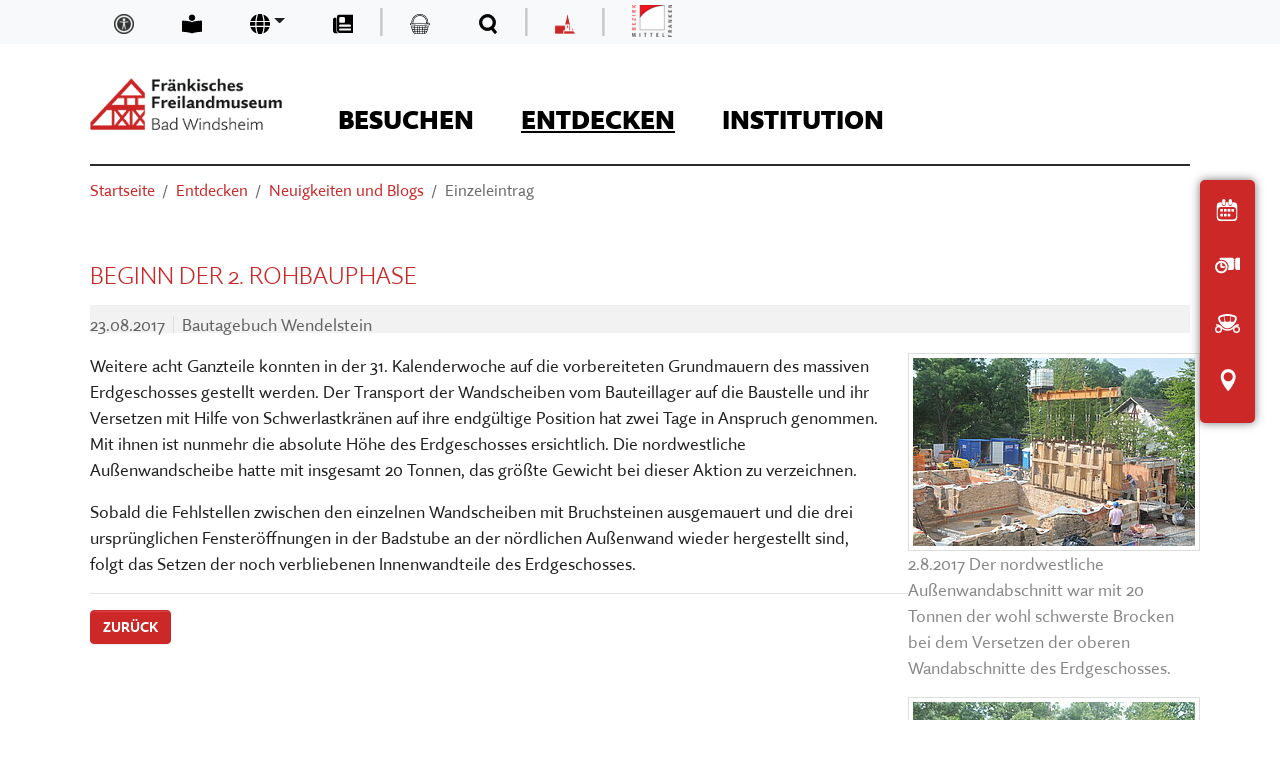

--- FILE ---
content_type: text/html; charset=utf-8
request_url: https://freilandmuseum.de/entdecken/neuigkeiten-und-blogs/einzeleintrag/beginn-der-2-rohbauphase
body_size: 13994
content:
<!DOCTYPE html>
<html lang="de">
<head>

<meta charset="utf-8">
<!-- 
	Decide - Designing digital value | 91438 Bad Windsheim | decide.de

	This website is powered by TYPO3 - inspiring people to share!
	TYPO3 is a free open source Content Management Framework initially created by Kasper Skaarhoj and licensed under GNU/GPL.
	TYPO3 is copyright 1998-2026 of Kasper Skaarhoj. Extensions are copyright of their respective owners.
	Information and contribution at https://typo3.org/
-->


<link rel="icon" href="/typo3conf/ext/bootstrap_freilandmuseum/Resources/Public/Icons/favicon.ico" type="image/vnd.microsoft.icon">
<title>Beginn der 2. Rohbauphase - Fränkisches Freilandmuseum Bad Windsheim</title>
<meta http-equiv="x-ua-compatible" content="IE=edge">
<meta name="generator" content="TYPO3 CMS">
<meta name="viewport" content="width=device-width, initial-scale=1, minimum-scale=1">
<meta name="robots" content="index,follow">
<meta property="og:title" content="Beginn der 2. Rohbauphase">
<meta property="og:type" content="article">
<meta property="og:url" content="https://freilandmuseum.de/entdecken/neuigkeiten-und-blogs/einzeleintrag/beginn-der-2-rohbauphase">
<meta property="og:image" content="https://freilandmuseum.de/fileadmin/_processed_/f/5/csm__IGP5534_cb41a21be8.jpg">
<meta property="og:image:width" content="1200">
<meta property="og:image:height" content="800">
<meta name="twitter:card" content="summary">
<meta name="apple-mobile-web-app-capable" content="no">
<meta name="google" content="notranslate">

<link rel="stylesheet" href="/typo3temp/assets/compressed/merged-f329a95402dd8a368e56035fdd6fd2ab.css?1754577300" media="all">
<link rel="stylesheet" href="/typo3temp/assets/compressed/merged-2b24edc3b39c1b8d544865ac2b0a770c.css?1754577300" media="all">
<link href="/typo3conf/ext/news/Resources/Public/Css/news-basic.css?1743589291" rel="stylesheet" >


<script src="/typo3temp/assets/compressed/merged-a16315ab6ca9e4fba379b15fa3dfba8a.js?1754577300"></script>



<script type="text/javascript" data-cmp-ab="1" src="https://cdn.consentmanager.net/delivery/autoblocking/72d064553b93.js" data-cmp-host="b.delivery.consentmanager.net" data-cmp-cdn="cdn.consentmanager.net" data-cmp-codesrc="1"></script>
<link rel="canonical" href="https://freilandmuseum.de/entdecken/neuigkeiten-und-blogs/einzeleintrag/beginn-der-2-rohbauphase"/>
</head>
<body id="p215" class="page-215 pagelevel-3 language-0 backendlayout-default layout-default scrollspy-nav" data-spy="scroll" data-target="#list-nav" data-offset="100">
  <script type="text/plain" class="cmplazyload" data-cmp-vendor="s974">
  var _paq = window._paq || [];
  /* tracker methods like "setCustomDimension" should be called before "trackPageView" */
  _paq.push(["setDocumentTitle", document.domain + "/" + document.title]);
  _paq.push(["setCookieDomain", "*.freilandmuseum.de"]);
  _paq.push(['trackPageView']);
             _paq.push(['enableLinkTracking']);
  (function() {
    var u="https://piwik.decide.de/";
    _paq.push(['setTrackerUrl', u+'matomo.php']);
               _paq.push(['setSiteId', '26']);
    var d=document, g=d.createElement('script'), s=d.getElementsByTagName('script')[0];
    g.type='text/javascript'; g.async=true; g.defer=true; g.src=u+'matomo.js'; s.parentNode.insertBefore(g,s);
  })();
  </script>
<div id="top"></div><div class="body-bg"><a class="sr-only sr-only-focusable" href="#page-content"><span>Zum Hauptinhalt springen</span></a><div class="normal"><div id="topmenu"><div class="container"><nav><ul class="nav"><li class="nav-item topbaritem-Inklusion und Barrierefreiheit"><a href="/entdecken/fuehrungen-und-mehr/menschen-mit-einschraenkungen" class="dropdown-item" title="Inklusion und Barrierefreiheit"  data-toggle="tooltip" data-placement="bottom" title="Inklusion und Barrierefreiheit"><img loading="lazy" src="/fileadmin/_processed_/1/1/csm_accessibility_019fab616e.png" height="20" width="20" /><span class="sr-only">Inklusion und Barrierefreiheit</span></a></li><li class="nav-item topbaritem-Leichte Sprache"><a href="/entdecken/fuehrungen-und-mehr/menschen-mit-einschraenkungen/menschen-mit-einschraenkungen-im-verstehen" class="dropdown-item" title="Leichte Sprache"  data-toggle="tooltip" data-placement="bottom" title="Leichte Sprache"><svg xmlns="http://www.w3.org/2000/svg" id="Ebene_1" data-name="Ebene 1" viewBox="0 0 427.5 405.55" class="" width="20" height="20"><defs><style>.clsdd-1,.clsdd-2{fill:#000;}.clsdd-2{stroke:#000;stroke-miterlimit:10;stroke-width:17px;}</style></defs><path class="clsdd-1" d="M543.75,272a20,20,0,0,0-21.62-19.92c-48.47,4-163.83,15.42-191.92,35.77a.36.36,0,0,1-.42,0c-27.54-19.95-139-31.34-189-35.53a22.62,22.62,0,0,0-24.51,22.54V491h0S294.66,502.47,330,528.52c35.34-26,213.75-37.55,213.75-37.55" transform="translate(-116.25 -122.98)"/><path class="clsdd-2" d="M332,131.51A60.06,60.06,0,1,0,390,189.57,60.06,60.06,0,0,0,332,131.51" transform="translate(-116.25 -122.98)"/></svg><span class="sr-only">Leichte Sprache</span></a></li><li class="nav-item dropdown dropdown-hover"><a href="/topbar/sprachen" id="nav-item-389" class="dropdown-item dropdown-toggle" title="Sprachen" aria-haspopup="true" aria-expanded="false"><svg xmlns="http://www.w3.org/2000/svg" id="Ebene_1" data-name="Ebene 1" viewBox="0 0 398.84 398.84" class="" width="20" height="20"><defs><style>.cldads-1{fill:#000;}</style></defs><g id="sprachen"><path class="cldads-1" d="M283.21,161.91a665,665,0,0,0-19,92.73q-.87,6.57-1.6,13.12H397.37q-.74-6.56-1.6-13.12a665,665,0,0,0-19-92.73c-3.46-12.24-6.57-21.67-8.67-27.69a201.43,201.43,0,0,0-76.24,0C289.78,140.24,286.67,149.67,283.21,161.91Z" transform="translate(-130.58 -130.58)"/><path class="cldads-1" d="M259.38,367.2H400.62a612.55,612.55,0,0,0-1-75.06H260.38A612.55,612.55,0,0,0,259.38,367.2Z" transform="translate(-130.58 -130.58)"/><path class="cldads-1" d="M419.84,250.72q1.14,8.54,2.05,17h97.62A200,200,0,0,0,396.3,141.86,671.77,671.77,0,0,1,419.84,250.72Z" transform="translate(-130.58 -130.58)"/><path class="cldads-1" d="M425,367.2H526a201.57,201.57,0,0,0-.13-75.06H424.07A639.3,639.3,0,0,1,425,367.2Z" transform="translate(-130.58 -130.58)"/><path class="cldads-1" d="M238.11,267.76q.91-8.5,2-17A671.77,671.77,0,0,1,263.7,141.86a200,200,0,0,0-123.21,125.9Z" transform="translate(-130.58 -130.58)"/><path class="cldads-1" d="M134.17,292.14A201.57,201.57,0,0,0,134,367.2H235a639.3,639.3,0,0,1,1-75.06Z" transform="translate(-130.58 -130.58)"/><path class="cldads-1" d="M398.89,391.58H261.11c4.37,47.19,14.64,92.25,30.57,134.16a201.35,201.35,0,0,0,76.64,0C384.25,483.83,394.52,438.77,398.89,391.58Z" transform="translate(-130.58 -130.58)"/><path class="cldads-1" d="M423.37,391.58a539.83,539.83,0,0,1-26.31,126.28A199.9,199.9,0,0,0,519.73,391.58Z" transform="translate(-130.58 -130.58)"/><path class="cldads-1" d="M236.63,391.58H140.27A199.9,199.9,0,0,0,262.94,517.86,539.83,539.83,0,0,1,236.63,391.58Z" transform="translate(-130.58 -130.58)"/></g></svg><span class="nav-link-text sr-only">Sprachen</span></a><ul class="dropdown-menu" aria-labelledby="nav-item-389"><li><a href="/topbar/sprachen/en" class="dropdown-item" title="en"><span class="dropdown-text">en</span></a></li><li><a href="/topbar/sprachen/fr" class="dropdown-item" title="fr"><span class="dropdown-text">fr</span></a></li><li><a href="/topbar/sprachen/pl" class="dropdown-item" title="pl"><span class="dropdown-text">pl</span></a></li></ul></li><li class="nav-item topbaritem-Presse"><a href="/institution/pr-oeffentlichkeitsarbeit" class="dropdown-item" title="Presse"  data-toggle="tooltip" data-placement="bottom" title="Presse"><svg xmlns="http://www.w3.org/2000/svg" id="Ebene_1" data-name="Ebene 1" viewBox="0 0 432.87 402.55" class="" width="20" height="20"><defs><style>.clads1s-1{fill:#000;}</style></defs><path class="clads1s-1" d="M236.72,128.72a35,35,0,0,0-35,35V476.75a48,48,0,0,0,48,48H546.43v-396Zm10.54,76.59A24.28,24.28,0,0,1,271.54,181h75.71a24.28,24.28,0,0,1,24.27,24.28V281a24.28,24.28,0,0,1-24.27,24.28H271.54A24.28,24.28,0,0,1,247.26,281Zm233.49,268H267.44a24,24,0,0,1,0-47.91H480.75a24,24,0,1,1,0,47.91Zm0-82.91H267.44a24,24,0,0,1,0-47.92H480.75a24,24,0,0,1,0,47.92Z" transform="translate(-113.57 -128.72)"/><path class="clads1s-1" d="M186.73,473.8V211a18.2,18.2,0,0,0-18.19-18.19h-20c-19.31,0-35,18.73-35,41.84V473.8c0,31.74,21.5,57.48,48,57.48h73.16C208.23,531.28,186.73,505.54,186.73,473.8Z" transform="translate(-113.57 -128.72)"/></svg><span class="sr-only">Presse</span></a></li><li class="nav-item spacer">|</li><li class="nav-item topbaritem-Kaufladen"><a href="https://kaufladen.freilandmuseum.de/" class="dropdown-item" title="Kaufladen"  data-toggle="tooltip" data-placement="bottom" title="Kaufladen"><svg xmlns="http://www.w3.org/2000/svg" height="20" viewBox="-1 0 512 512" width="20" class=""><path d="m509.46875 257.09375c-1.226562-15.636719-14.976562-27.519531-30.601562-26.484375-5.066407.335937-10.132813.65625-15.203126.96875v-18.515625c0-117.484375-95.578124-213.0625-213.0625-213.0625-117.484374 0-213.0625 95.578125-213.0625 213.0625v17.96875c-2.28125-.144531-4.5625-.292969-6.84375-.445312-15.660156-1.03125-29.0625 10.382812-30.558593 25.984374-.753907 7.820313 1.636719 15.425782 6.726562 21.414063 5.09375 5.992187 12.214844 9.574219 20.058594 10.09375 75.820313 5.007813 152.113281 7.511719 228.402344 7.511719 75.972656 0 151.933593-2.484375 227.3125-7.453125 7.746093-.511719 14.8125-4.027344 19.894531-9.898438 5.085938-5.875 7.546875-13.371093 6.9375-21.144531zm-456.929688-44.03125c0-109.210938 88.851563-198.0625 198.0625-198.0625 109.210938 0 198.0625 88.851562 198.0625 198.0625v19.402344c-5.644531.320312-11.296874.628906-16.945312.921875v-20.324219c0-99.867188-81.25-181.113281-181.117188-181.113281-99.867187 0-181.113281 81.246093-181.113281 181.113281v19.863281c-5.652343-.308593-11.304687-.632812-16.949219-.96875zm364.175782 21.070312c-110.480469 5.238282-221.789063 5.097657-332.226563-.425781v-20.644531c0-91.597656 74.515625-166.113281 166.113281-166.113281 91.597657 0 166.113282 74.519531 166.113282 166.113281zm74.476562 34.289063c-2.4375 2.816406-5.824218 4.503906-9.539062 4.746094-150.414063 9.910156-303.074219 9.894531-453.742188-.058594-3.757812-.25-7.171875-1.964844-9.613281-4.839844-2.441406-2.871093-3.589844-6.515625-3.226563-10.265625.6875-7.160156 6.613282-12.480468 13.695313-12.480468.3125 0 .625.007812.941406.03125 149.34375 9.863281 300.796875 9.871093 450.148438.019531 7.484375-.476563 14.070312 5.199219 14.660156 12.726562.292969 3.710938-.886719 7.304688-3.324219 10.121094zm0 0"/><path d="m465.179688 303.804688c-4.136719-.417969-7.804688 2.574218-8.226563 6.691406-.53125 5.136718-1.160156 10.5-1.914063 16.050781-20.652343 1.179687-41.339843 2.179687-62.0625 3l1.144532-13.859375c.339844-4.128906-2.730469-7.75-6.859375-8.09375-4.132813-.34375-7.75 2.730469-8.089844 6.859375l-1.292969 15.65625c-17.484375.621094-34.984375 1.109375-52.5 1.472656l.589844-14.292969c.171875-4.140624-3.046875-7.632812-7.183594-7.800781-4.105468-.1875-7.632812 3.042969-7.800781 7.183594l-.628906 15.191406c-17.410157.289063-34.832031.453125-52.253907.488281v-14.789062c0-4.144531-3.359374-7.5-7.5-7.5-4.144531 0-7.5 3.355469-7.5 7.5v14.789062c-17.421874-.035156-34.84375-.199218-52.257812-.488281l-.632812-15.375c-.171876-4.140625-3.695313-7.371093-7.800782-7.183593-4.140625.167968-7.355468 3.664062-7.1875 7.800781l.597656 14.480469c-17.511718-.363282-35.015624-.855469-52.496093-1.472657l-1.324219-16.027343c-.339844-4.128907-3.96875-7.199219-8.09375-6.859376-4.125.34375-7.195312 3.964844-6.855469 8.09375l1.175781 14.226563c-20.722656-.820313-41.414062-1.820313-62.0625-2.996094-.789062-5.804687-1.445312-11.40625-1.984374-16.761719-.417969-4.117187-4.085938-7.105468-8.21875-6.703124-4.121094.417968-7.125 4.09375-6.707032 8.214843 5.011719 49.46875 19.339844 119.671875 59.128906 173.21875 12.789063 17.207031 33.234376 27.480469 54.695313 27.480469h215.046875c21.460938 0 41.90625-10.273438 54.695312-27.484375 39.636719-53.339844 53.988282-123.238281 59.054688-172.484375.421875-4.121094-2.574219-7.804688-6.695312-8.226562zm-12.449219 37.898437c-2.335938 13.832031-5.457031 28.472656-9.613281 43.316406-18.277344.984375-36.589844 1.824219-54.929688 2.527344l3.546875-42.941406c20.363281-.792969 40.699219-1.761719 60.996094-2.902344zm-32.378907 102.28125c-12.300781.582031-24.617187 1.101563-36.949218 1.558594l3.542968-42.9375c17.203126-.648438 34.382813-1.421875 51.53125-2.320313-4.851562 14.773438-10.8125 29.539063-18.125 43.699219zm-162.25 53.015625v-34.019531c15.625-.03125 31.25-.164063 46.863282-.398438l-1.417969 34.417969zm-60.445312 0-1.417969-34.417969c15.613281.234375 31.238281.367188 46.863281.398438v34.019531zm-134.933594-96.714844c17.152344.898438 34.332032 1.671875 51.535156 2.320313l3.542969 42.9375c-12.332031-.457031-24.652343-.976563-36.953125-1.558594-7.308594-14.15625-13.269531-28.921875-18.125-43.699219zm66.628906 2.859375c16.476563.550781 32.972657.992188 49.476563 1.316407l1.765625 42.851562c-15.914062-.308594-31.816406-.722656-47.699219-1.246094zm64.5 1.585938c16.410157.253906 32.828126.402343 49.25.433593v42.816407c-15.832031-.03125-31.664062-.167969-47.484374-.410157zm64.25 43.25v-42.816407c16.417969-.035156 32.839844-.179687 49.25-.4375l-1.765624 42.84375c-15.820313.242188-31.652344.378907-47.484376.410157zm64.273438-43.519531c16.503906-.324219 33-.765626 49.472656-1.316407l-3.542968 42.921875c-15.878907.523438-31.78125.9375-47.695313 1.246094zm54.261719-59.296876-3.542969 42.929688c-16.683594.566406-33.386719 1.015625-50.097656 1.351562l1.765625-42.847656c17.304687-.351562 34.597656-.832031 51.875-1.433594zm-66.898438 1.710938-1.765625 42.84375c-16.617187.261719-33.246094.410156-49.871094.445312v-42.8125c17.214844-.035156 34.429688-.195312 51.636719-.476562zm-66.636719.476562v42.8125c-16.628906-.035156-33.253906-.183593-49.871093-.445312l-1.765625-42.84375c17.207031.28125 34.421875.441406 51.636718.476562zm-66.660156-.75 1.765625 42.847657c-16.710937-.335938-33.414062-.789063-50.09375-1.355469l-3.546875-42.929688c17.277344.605469 34.570313 1.082032 51.875 1.4375zm-66.972656-1.996093 3.546875 42.941406c-18.339844-.703125-36.652344-1.542969-54.933594-2.527344-4.15625-14.832031-7.273437-29.472656-9.613281-43.316406 20.300781 1.140625 40.636719 2.109375 61 2.902344zm-9.046875 130.960937c-3.882813-5.226562-7.511719-10.628906-10.902344-16.167968 9.832031.441406 19.675781.839843 29.527344 1.199218l2.628906 31.878906c-8.335937-3.671874-15.714843-9.457031-21.253906-16.910156zm36.652344 21.089844-2.933594-35.539062c15.671875.503906 31.367187.90625 47.074219 1.207031l1.429687 34.675781h-39.566406c-2.015625 0-4.019531-.117188-6.003906-.34375zm181.484375.34375 1.429687-34.675781c15.707031-.300781 31.402344-.703125 47.074219-1.207031l-2.933594 35.539062c-1.984375.226562-3.988281.34375-6.003906.34375zm82.222656-21.433594c-5.539062 7.453125-12.917969 13.238282-21.253906 16.910156l2.632812-31.878906c9.851563-.359375 19.691406-.757812 29.523438-1.199218-3.390625 5.539062-7.019532 10.941406-10.902344 16.167968zm0 0"/></svg><span class="sr-only">Kaufladen</span></a></li><li class="nav-item topbaritem-Suche"><a class="dropdown-item menuTrigger" title="" data-toggle="tooltip" data-placement="bottom" data-original-title="Suche" data-target="#searchMenu" id="searchMenuLabel"><svg xmlns="http://www.w3.org/2000/svg" id="Ebene_1" data-name="Ebene 1" viewBox="0 0 181.57 201.36" class="" width="20" height="20"><defs><style>.cls-s1{fill:#000;stroke:#000;stroke-linejoin:round;stroke-width:7.87px;}</style></defs><path class="cls-s1" d="M82.38,14.29a81.54,81.54,0,1,0,99.18,58.84A81.54,81.54,0,0,0,82.38,14.29Zm34.76,133.13a56.05,56.05,0,1,1,39.53-68.71A56.05,56.05,0,0,1,117.14,147.42Z" transform="translate(-17.05 -7.8)"/><path class="cls-s1" d="M146.53,128.06l47,59.39a5.16,5.16,0,0,1-.84,7.25l-11.89,9.42a5.13,5.13,0,0,1-7.21-.84L126.8,144.16" transform="translate(-17.05 -7.8)"/></svg><span class="sr-only">Suche</span></a></li><li class="nav-item spacer">|</li><li class="nav-item topbaritem-MKF"><a href="https://mkf.freilandmuseum.de/" class="dropdown-item" title="" data-toggle="tooltip" data-placement="bottom" data-original-title="MKF"><img loading="lazy" src="/fileadmin/bilder/Logos/logo_mkf_nur_Signet.png" data-cmp-info="9" width="20" height="20"><span class="sr-only">MKF</span></a></li><li class="nav-item spacer">|</li><li class="nav-item topbaritem-bezirk"><a class="dropdown-item" id="bezirkMenuLabel" style="padding-top:0; padding-bottom:0" href="/institution/traeger"><img src="/typo3temp/assets/_processed_/5/1/csm_logoMittelfranken_6f48cdae6c.png" width="40" height="32" alt="" /><span class="sr-only">Mittelfranken</span></a></li></ul></nav></div></div><div class="menu-open menu-open-item" id="searchMenu" aria-hidden="true" tabindex="-1" aria-labelledby="searchMenuLabel"><div class="container"><form action="/service/suche" method="GET"><div class="form-group"><label class="sr-only" for="suche">Suchen</label><input type="text" name="tx_kesearch_pi1[sword]" class="form-control mb-2" id="suche" placeholder="Ihr Suchbegriff"><button class="btn btn-primary" type="submit">Suchen</button></div></form></div></div></div><div id="quicklinks"><ul class=""><li class="nav-item topbaritem-Heute im Museum"><a data-fancybox data-type="ajax" data-src="/?type=944" href="javascript:;" class="dropdown-item" title="Heute im Museum" data-toggle="tooltip" data-placement="left" data-options='{"touch" : false, "fitToView": true}'><svg xmlns="http://www.w3.org/2000/svg" viewBox="0 0 375 405" width="24" height="22" fill="currentColor"><rect x="99.83" width="55.56" height="112.67" rx="25.67"></rect><rect x="221.75" width="55.56" height="112.67" rx="25.67"></rect><path d="M453.33,189.1H426.48v29.42a35.52,35.52,0,1,1-71,0V189.1h-50.9v29.42a35.52,35.52,0,1,1-71,0V189.1H206.67a65,65,0,0,0-65,65V467.63a65,65,0,0,0,65,65H453.33a65,65,0,0,0,65-65V254.06A65,65,0,0,0,453.33,189.1Zm45.61,250a65,65,0,0,1-65,65H226a65,65,0,0,1-65-65V339.2a65,65,0,0,1,65-65H434a65,65,0,0,1,65,65Z" transform="translate(-141.71 -127.41)"></path><rect x="64.22" y="184.08" width="48.23" height="48.23"></rect><rect x="132.13" y="184.08" width="48.23" height="48.23"></rect><rect x="200.28" y="184.56" width="48.23" height="48.23"></rect><rect x="268.66" y="184.56" width="48.23" height="48.23"></rect><rect x="64.46" y="272.15" width="48.23" height="48.23"></rect><rect x="132.37" y="272.15" width="48.23" height="48.23"></rect><rect x="200.52" y="272.63" width="48.23" height="48.23"></rect></svg><span class="sr-only">Heute im Museum</span></a></li><li class="nav-item topbaritem-Öffnungszeiten &amp; Eintrittspreise"><a href="/besuchen/oeffnungszeiten-eintrittspreise" class="dropdown-item" title="Öffnungszeiten &amp; Eintrittspreise"  data-toggle="tooltip" data-placement="left"><svg xmlns="http://www.w3.org/2000/svg" viewBox="0 0 650 400" width="25" height="25" fill="currentColor" class=""><path d="M640.72,127.73H558.86a15.45,15.45,0,0,0-15.45,15.45v8.45a17.73,17.73,0,0,1-5,11.41c-15.78,14.42-35.46,13.42-47.15,1.84a29.84,29.84,0,0,1-8.89-21.38,15.46,15.46,0,0,0-15.46-15.45H142.5a15.45,15.45,0,0,0-15.45,15.45v43.66A181.11,181.11,0,0,1,177.56,180,180.54,180.54,0,0,1,338,443.05H466.89a15.46,15.46,0,0,0,15.46-15.45,29.84,29.84,0,0,1,8.89-21.38c11.69-11.58,31.37-12.59,47.15,1.84a17.73,17.73,0,0,1,5,11.41v8.44a15.45,15.45,0,0,0,15.45,15.46h81.86a15.46,15.46,0,0,0,15.45-15.46V143.18A15.45,15.45,0,0,0,640.72,127.73ZM530,382.64a15.34,15.34,0,0,1-5.37,5.37c-22,13.08-44.9-9.77-31.82-31.81a15.4,15.4,0,0,1,5.38-5.38C520.22,337.74,543.07,360.6,530,382.64Zm0-54.56a15.34,15.34,0,0,1-5.37,5.37c-22,13.08-44.9-9.77-31.82-31.81a15.32,15.32,0,0,1,5.38-5.38C520.22,283.18,543.07,306,530,328.08Zm0-55.84a15.37,15.37,0,0,1-5.37,5.38c-22,13.08-44.9-9.78-31.82-31.82a15.37,15.37,0,0,1,5.38-5.37C520.22,227.35,543.07,250.2,530,272.24Zm0-55.83a15.34,15.34,0,0,1-5.37,5.37c-22,13.08-44.9-9.77-31.82-31.81a15.48,15.48,0,0,1,5.38-5.38C520.22,171.51,543.07,194.37,530,216.41Z" transform="translate(-3.83 -127.73)"/><path fill="none" d="M280.36,366.88A112.65,112.65,0,1,0,169.23,481,112.66,112.66,0,0,0,280.36,366.88Z" transform="translate(-3.83 -127.73)"/><path d="M167.72,204.49A163.89,163.89,0,1,0,331.61,368.38,163.89,163.89,0,0,0,167.72,204.49ZM169.23,481A112.66,112.66,0,1,1,280.36,366.88,112.64,112.64,0,0,1,169.23,481Z" transform="translate(-3.83 -127.73)"/><path fill="none" d="M169.23,481A112.66,112.66,0,1,1,280.36,366.88,112.64,112.64,0,0,1,169.23,481Z" transform="translate(-3.83 -127.73)"/><path d="M236.24,392.54H179.75a36.24,36.24,0,0,1-36.2-36.2V282.56a24.17,24.17,0,0,1,48.34,0v61.65h44.35a24.17,24.17,0,1,1,0,48.33Z" transform="translate(-3.83 -127.73)"/></svg><span class="sr-only">Öffnungszeiten &amp; Eintrittspreise</span></a></li><li class="nav-item topbaritem-Anfahrt"><a href="/besuchen/anfahrt" class="dropdown-item" title="Anfahrt"  data-toggle="tooltip" data-placement="left"><svg xmlns="http://www.w3.org/2000/svg" viewBox="0 0 515 390" width="25" height="25" fill="currentColor" class=""><path d="M526.11,380.68c16-5.58,27.46-6.4,27.74-6.42a15.48,15.48,0,0,0-1.7-30.92c-2.54.13-62.68,3.9-109.17,57.3-27,31.05-72.25,42.76-96.8,47a95.48,95.48,0,0,1-32.35,0c-24.56-4.22-69.78-15.93-96.81-47-46.49-53.4-106.63-57.17-109.17-57.3a15.48,15.48,0,0,0-1.63,30.92c.23,0,11.77.74,27.9,6.38A72.66,72.66,0,1,0,218,452.44a74.11,74.11,0,0,0-.73-10.27c19.29,13.93,48.58,28.62,91.35,36a126.27,126.27,0,0,0,42.84,0c42.77-7.35,72.06-22,91.35-36a74,74,0,0,0-.73,10.27,72.66,72.66,0,1,0,84.07-71.76ZM145.3,496.27a43.83,43.83,0,1,1,43.83-43.83A43.88,43.88,0,0,1,145.3,496.27Zm369.4,0a43.83,43.83,0,1,1,43.83-43.83A43.88,43.88,0,0,1,514.7,496.27Z" transform="translate(-72.65 -134.9)"/><path d="M522.18,209c-4.29-22.37-17.28-31.6-18.74-32.57a7.13,7.13,0,0,0-.92-.54c-80.11-41.5-167-41.06-172.53-41s-92.05-.51-172,40.7a15.8,15.8,0,0,0-2.65,1.71c-3.91,3.07-16.79,15.07-18.66,40.2-2.22,29.92,11.75,67,41.51,110.31,66.33,96.46,132.7,102.79,149,102.79,1.24,0,2.21,0,2.84-.07,8.93.52,80.39,1.13,151.81-102.72C514.6,280.15,528.18,240.17,522.18,209ZM264.63,286.58a16.51,16.51,0,0,1-12.59,5.8H208.1a16.6,16.6,0,0,1-15.61-11l-18.93-53.27a16.58,16.58,0,0,1,9.31-20.88l53-21.89a15.09,15.09,0,0,1,20.64,11.63l11.91,76.32A16.47,16.47,0,0,1,264.63,286.58Zm95.19,5.8H300.14a16.59,16.59,0,0,1-16.28-13.51L268.21,195.3a16.57,16.57,0,0,1,16.28-19.63h91a16.59,16.59,0,0,1,16.29,19.62h0l-15.66,83.56A16.61,16.61,0,0,1,359.82,292.38Zm126.59-64.31-18.93,53.28a16.57,16.57,0,0,1-15.61,11H407.93a16.58,16.58,0,0,1-16.37-19.11l11.93-76.36a15.07,15.07,0,0,1,20.64-11.6l53,21.88A16.57,16.57,0,0,1,486.41,228.07Z" transform="translate(-72.65 -134.9)"/></svg><span class="sr-only">Anfahrt</span></a></li><li class="nav-item topbaritem-Track Me"><a data-toggle="tooltip" data-placement="left" class="dropdown-item locateMe" title="Interaktiver Museumsplan" href="/besuchen/orientieren-im-museum#map"><svg xmlns="http://www.w3.org/2000/svg" viewBox="0 0 280 400" width="22" height="22" fill="currentColor"><path d="M465.08,254.13a135.55,135.55,0,0,0-270.73,10.08c0,.55,0,1.1,0,1.65C193.8,368.13,301,500.55,325.21,529.11a6.3,6.3,0,0,0,9.61,0C359.94,499.44,474.64,357.72,465.08,254.13ZM330,353.46a83.23,83.23,0,1,1,83.23-83.22A83.23,83.23,0,0,1,330,353.46Z" transform="translate(-150 -128)"></path></svg><span class="sr-only">Interaktiver Museumsplan</span></a></li></ul></div><header id="page-header" class="navbar navbar-expand-lg sticky-top navbar-light bg-light"><div class="container"><a class="navbar-brand navbar-brand-image" title="bootstrap_freilandmuseum" href="/"><img class="navbar-brand-logo-normal" src="/typo3conf/ext/bootstrap_freilandmuseum/Resources/Public/Images/logo.png" alt="Fränkisches Freilandmuseum Bad Windsheim" title="Fränkisches Freilandmuseum Bad Windsheim" height="52" width="192" /></a><button class="navbar-toggler collapsed" type="button" data-toggle="collapse" data-target="#mainnavigation" aria-expanded="false" aria-label="Navigation umschalten"><span class="navbar-toggler-icon"></span></button><nav id="mainnavigation" class="collapse navbar-collapse"><div class="d-none d-lg-block"><ul class="navbar-nav"><li class="nav-item" ><a class="nav-link menuTrigger" title="Besuchen" data-target="#menu7" id="menu7Label"><span class="nav-link-text">Besuchen</span></a></li><li class="nav-item active" ><a class="nav-link menuTrigger" title="Entdecken" data-target="#menu8" id="menu8Label"><span class="nav-link-text">Entdecken</span></a></li><li class="nav-item" ><a class="nav-link menuTrigger" title="Institution" data-target="#menu9" id="menu9Label"><span class="nav-link-text">Institution</span></a></li></ul></div><div class="d-block d-lg-none"><ul class="navbar-nav"><li class="nav-item dropdown dropdown-hover"><a href="/besuchen" id="nav-item-7" class="nav-link dropdown-toggle" title="Besuchen" aria-haspopup="true" aria-expanded="false"><span class="nav-link-text">Besuchen</span></a><ul class="dropdown-menu" aria-labelledby="nav-item-7"><li><a href="/besuchen/oeffnungszeiten-eintrittspreise" class="dropdown-item" title="Öffnungszeiten &amp; Eintrittspreise"><span class="dropdown-text">Öffnungszeiten &amp; Eintrittspreise</span></a></li><li><a href="/besuchen/anfahrt" class="dropdown-item" title="Anfahrt"><span class="dropdown-text">Anfahrt</span></a></li><li><a href="/besuchen/basis-infos" class="dropdown-item" title="Basis-Infos"><span class="dropdown-text">Basis-Infos</span></a></li><li><a href="/besuchen/orientieren-im-museum" class="dropdown-item" title="Orientieren im Museum"><span class="dropdown-text">Orientieren im Museum</span></a></li><li><a href="/besuchen/veranstaltungskalender" class="dropdown-item" title="Veranstaltungen"><span class="dropdown-text">Veranstaltungen</span></a></li><li><a href="/entdecken/ausstellungen" class="dropdown-item" title="Ausstellungen"><span class="dropdown-text">Ausstellungen</span></a></li><li><a href="/entdecken/fuehrungen-und-mehr" class="dropdown-item" title="Führungen und mehr"><span class="dropdown-text">Führungen und mehr</span></a></li><li><a href="/besuchen/essen-trinken-einkaufen" class="dropdown-item" title="Essen, Trinken &amp; Einkaufen"><span class="dropdown-text">Essen, Trinken &amp; Einkaufen</span></a></li></ul></li><li class="nav-item active dropdown dropdown-hover"><a href="/entdecken" id="nav-item-8" class="nav-link dropdown-toggle" title="Entdecken" aria-haspopup="true" aria-expanded="false"><span class="nav-link-text">Entdecken</span></a><ul class="dropdown-menu" aria-labelledby="nav-item-8"><li><a href="/entdecken/neuigkeiten-und-blogs" class="dropdown-item active" title="Neuigkeiten und Blogs"><span class="dropdown-text">Neuigkeiten und Blogs</span></a></li><li><a href="/besuchen/essen-trinken-einkaufen/einkaufen/museumskaufladen" class="dropdown-item" title="Museumskaufladen"><span class="dropdown-text">Museumskaufladen</span></a></li><li><a href="/entdecken/museum-digital" class="dropdown-item" title="Museum digital"><span class="dropdown-text">Museum digital</span></a></li><li><a href="/entdecken/kurse" class="dropdown-item" title="Kurse"><span class="dropdown-text">Kurse</span></a></li><li><a href="/entdecken/vortraege" class="dropdown-item" title="Vorträge"><span class="dropdown-text">Vorträge</span></a></li><li><a href="/entdecken/theater-kino-konzerte" class="dropdown-item" title="Theater, Kino &amp; Konzerte"><span class="dropdown-text">Theater, Kino &amp; Konzerte</span></a></li><li><a href="/entdecken/publikationen-buecher-zeitschriften" class="dropdown-item" title="Publikationen, Bücher &amp; Zeitschriften"><span class="dropdown-text">Publikationen, Bücher &amp; Zeitschriften</span></a></li><li><a href="/entdecken/storchennest" class="dropdown-item" title="Storchennest"><span class="dropdown-text">Storchennest</span></a></li></ul></li><li class="nav-item dropdown dropdown-hover"><a href="/institution" id="nav-item-9" class="nav-link dropdown-toggle" title="Institution" aria-haspopup="true" aria-expanded="false"><span class="nav-link-text">Institution</span></a><ul class="dropdown-menu" aria-labelledby="nav-item-9"><li><a href="/institution/traeger" class="dropdown-item" title="Träger"><span class="dropdown-text">Träger</span></a></li><li><a href="/institution/team" class="dropdown-item" title="Team"><span class="dropdown-text">Team</span></a></li><li><a href="https://mkf.freilandmuseum.de/" class="dropdown-item" title="Museum Kirche in Franken"><span class="dropdown-text">Museum Kirche in Franken</span></a></li><li><a href="/institution/foerderverein" class="dropdown-item" title="Förderverein"><span class="dropdown-text">Förderverein</span></a></li><li><a href="/institution/stellenangebote" class="dropdown-item" title="Stellenangebote"><span class="dropdown-text">Stellenangebote</span></a></li><li><a href="/institution/museumsaufgaben" class="dropdown-item" title="Museumsaufgaben"><span class="dropdown-text">Museumsaufgaben</span></a></li><li><a href="/institution/pr-oeffentlichkeitsarbeit" class="dropdown-item" title="PR &amp; Öffentlichkeitsarbeit"><span class="dropdown-text">PR &amp; Öffentlichkeitsarbeit</span></a></li></ul></li><nav class="addItems"><ul class=""><li class="topbaritem-Inklusion und Barrierefreiheit"><a href="/entdecken/fuehrungen-und-mehr/menschen-mit-einschraenkungen" class="dropdown-item" title="Inklusion und Barrierefreiheit" title="Inklusion und Barrierefreiheit"><img loading="lazy" src="/fileadmin/_processed_/1/1/csm_accessibility_019fab616e.png" height="20" width="20" /><span>Inklusion und Barrierefreiheit</span></a></li><li class="topbaritem-Leichte Sprache"><a href="/entdecken/fuehrungen-und-mehr/menschen-mit-einschraenkungen/menschen-mit-einschraenkungen-im-verstehen" class="dropdown-item" title="Leichte Sprache" title="Leichte Sprache"><svg xmlns="http://www.w3.org/2000/svg" id="Ebene_1" data-name="Ebene 1" viewBox="0 0 427.5 405.55" class="" width="20" height="20"><defs><style>.clsdd-1,.clsdd-2{fill:#000;}.clsdd-2{stroke:#000;stroke-miterlimit:10;stroke-width:17px;}</style></defs><path class="clsdd-1" d="M543.75,272a20,20,0,0,0-21.62-19.92c-48.47,4-163.83,15.42-191.92,35.77a.36.36,0,0,1-.42,0c-27.54-19.95-139-31.34-189-35.53a22.62,22.62,0,0,0-24.51,22.54V491h0S294.66,502.47,330,528.52c35.34-26,213.75-37.55,213.75-37.55" transform="translate(-116.25 -122.98)"/><path class="clsdd-2" d="M332,131.51A60.06,60.06,0,1,0,390,189.57,60.06,60.06,0,0,0,332,131.51" transform="translate(-116.25 -122.98)"/></svg><span>Leichte Sprache</span></a></li><li class="topbaritem-Sprachen"><a href="/topbar/sprachen" class="dropdown-item" title="Sprachen" title="Sprachen"><svg xmlns="http://www.w3.org/2000/svg" id="Ebene_1" data-name="Ebene 1" viewBox="0 0 398.84 398.84" class="" width="20" height="20"><defs><style>.cldads-1{fill:#000;}</style></defs><g id="sprachen"><path class="cldads-1" d="M283.21,161.91a665,665,0,0,0-19,92.73q-.87,6.57-1.6,13.12H397.37q-.74-6.56-1.6-13.12a665,665,0,0,0-19-92.73c-3.46-12.24-6.57-21.67-8.67-27.69a201.43,201.43,0,0,0-76.24,0C289.78,140.24,286.67,149.67,283.21,161.91Z" transform="translate(-130.58 -130.58)"/><path class="cldads-1" d="M259.38,367.2H400.62a612.55,612.55,0,0,0-1-75.06H260.38A612.55,612.55,0,0,0,259.38,367.2Z" transform="translate(-130.58 -130.58)"/><path class="cldads-1" d="M419.84,250.72q1.14,8.54,2.05,17h97.62A200,200,0,0,0,396.3,141.86,671.77,671.77,0,0,1,419.84,250.72Z" transform="translate(-130.58 -130.58)"/><path class="cldads-1" d="M425,367.2H526a201.57,201.57,0,0,0-.13-75.06H424.07A639.3,639.3,0,0,1,425,367.2Z" transform="translate(-130.58 -130.58)"/><path class="cldads-1" d="M238.11,267.76q.91-8.5,2-17A671.77,671.77,0,0,1,263.7,141.86a200,200,0,0,0-123.21,125.9Z" transform="translate(-130.58 -130.58)"/><path class="cldads-1" d="M134.17,292.14A201.57,201.57,0,0,0,134,367.2H235a639.3,639.3,0,0,1,1-75.06Z" transform="translate(-130.58 -130.58)"/><path class="cldads-1" d="M398.89,391.58H261.11c4.37,47.19,14.64,92.25,30.57,134.16a201.35,201.35,0,0,0,76.64,0C384.25,483.83,394.52,438.77,398.89,391.58Z" transform="translate(-130.58 -130.58)"/><path class="cldads-1" d="M423.37,391.58a539.83,539.83,0,0,1-26.31,126.28A199.9,199.9,0,0,0,519.73,391.58Z" transform="translate(-130.58 -130.58)"/><path class="cldads-1" d="M236.63,391.58H140.27A199.9,199.9,0,0,0,262.94,517.86,539.83,539.83,0,0,1,236.63,391.58Z" transform="translate(-130.58 -130.58)"/></g></svg><span>Sprachen</span></a></li><li class="topbaritem-Presse"><a href="/institution/pr-oeffentlichkeitsarbeit" class="dropdown-item" title="Presse" title="Presse"><svg xmlns="http://www.w3.org/2000/svg" id="Ebene_1" data-name="Ebene 1" viewBox="0 0 432.87 402.55" class="" width="20" height="20"><defs><style>.clads1s-1{fill:#000;}</style></defs><path class="clads1s-1" d="M236.72,128.72a35,35,0,0,0-35,35V476.75a48,48,0,0,0,48,48H546.43v-396Zm10.54,76.59A24.28,24.28,0,0,1,271.54,181h75.71a24.28,24.28,0,0,1,24.27,24.28V281a24.28,24.28,0,0,1-24.27,24.28H271.54A24.28,24.28,0,0,1,247.26,281Zm233.49,268H267.44a24,24,0,0,1,0-47.91H480.75a24,24,0,1,1,0,47.91Zm0-82.91H267.44a24,24,0,0,1,0-47.92H480.75a24,24,0,0,1,0,47.92Z" transform="translate(-113.57 -128.72)"/><path class="clads1s-1" d="M186.73,473.8V211a18.2,18.2,0,0,0-18.19-18.19h-20c-19.31,0-35,18.73-35,41.84V473.8c0,31.74,21.5,57.48,48,57.48h73.16C208.23,531.28,186.73,505.54,186.73,473.8Z" transform="translate(-113.57 -128.72)"/></svg><span>Presse</span></a></li><li class="topbaritem-Kaufladen"><a href="https://kaufladen.freilandmuseum.de/" class="dropdown-item" title="Kaufladen" title="Kaufladen"><svg xmlns="http://www.w3.org/2000/svg" height="20" viewBox="-1 0 512 512" width="20" class=""><path d="m509.46875 257.09375c-1.226562-15.636719-14.976562-27.519531-30.601562-26.484375-5.066407.335937-10.132813.65625-15.203126.96875v-18.515625c0-117.484375-95.578124-213.0625-213.0625-213.0625-117.484374 0-213.0625 95.578125-213.0625 213.0625v17.96875c-2.28125-.144531-4.5625-.292969-6.84375-.445312-15.660156-1.03125-29.0625 10.382812-30.558593 25.984374-.753907 7.820313 1.636719 15.425782 6.726562 21.414063 5.09375 5.992187 12.214844 9.574219 20.058594 10.09375 75.820313 5.007813 152.113281 7.511719 228.402344 7.511719 75.972656 0 151.933593-2.484375 227.3125-7.453125 7.746093-.511719 14.8125-4.027344 19.894531-9.898438 5.085938-5.875 7.546875-13.371093 6.9375-21.144531zm-456.929688-44.03125c0-109.210938 88.851563-198.0625 198.0625-198.0625 109.210938 0 198.0625 88.851562 198.0625 198.0625v19.402344c-5.644531.320312-11.296874.628906-16.945312.921875v-20.324219c0-99.867188-81.25-181.113281-181.117188-181.113281-99.867187 0-181.113281 81.246093-181.113281 181.113281v19.863281c-5.652343-.308593-11.304687-.632812-16.949219-.96875zm364.175782 21.070312c-110.480469 5.238282-221.789063 5.097657-332.226563-.425781v-20.644531c0-91.597656 74.515625-166.113281 166.113281-166.113281 91.597657 0 166.113282 74.519531 166.113282 166.113281zm74.476562 34.289063c-2.4375 2.816406-5.824218 4.503906-9.539062 4.746094-150.414063 9.910156-303.074219 9.894531-453.742188-.058594-3.757812-.25-7.171875-1.964844-9.613281-4.839844-2.441406-2.871093-3.589844-6.515625-3.226563-10.265625.6875-7.160156 6.613282-12.480468 13.695313-12.480468.3125 0 .625.007812.941406.03125 149.34375 9.863281 300.796875 9.871093 450.148438.019531 7.484375-.476563 14.070312 5.199219 14.660156 12.726562.292969 3.710938-.886719 7.304688-3.324219 10.121094zm0 0"/><path d="m465.179688 303.804688c-4.136719-.417969-7.804688 2.574218-8.226563 6.691406-.53125 5.136718-1.160156 10.5-1.914063 16.050781-20.652343 1.179687-41.339843 2.179687-62.0625 3l1.144532-13.859375c.339844-4.128906-2.730469-7.75-6.859375-8.09375-4.132813-.34375-7.75 2.730469-8.089844 6.859375l-1.292969 15.65625c-17.484375.621094-34.984375 1.109375-52.5 1.472656l.589844-14.292969c.171875-4.140624-3.046875-7.632812-7.183594-7.800781-4.105468-.1875-7.632812 3.042969-7.800781 7.183594l-.628906 15.191406c-17.410157.289063-34.832031.453125-52.253907.488281v-14.789062c0-4.144531-3.359374-7.5-7.5-7.5-4.144531 0-7.5 3.355469-7.5 7.5v14.789062c-17.421874-.035156-34.84375-.199218-52.257812-.488281l-.632812-15.375c-.171876-4.140625-3.695313-7.371093-7.800782-7.183593-4.140625.167968-7.355468 3.664062-7.1875 7.800781l.597656 14.480469c-17.511718-.363282-35.015624-.855469-52.496093-1.472657l-1.324219-16.027343c-.339844-4.128907-3.96875-7.199219-8.09375-6.859376-4.125.34375-7.195312 3.964844-6.855469 8.09375l1.175781 14.226563c-20.722656-.820313-41.414062-1.820313-62.0625-2.996094-.789062-5.804687-1.445312-11.40625-1.984374-16.761719-.417969-4.117187-4.085938-7.105468-8.21875-6.703124-4.121094.417968-7.125 4.09375-6.707032 8.214843 5.011719 49.46875 19.339844 119.671875 59.128906 173.21875 12.789063 17.207031 33.234376 27.480469 54.695313 27.480469h215.046875c21.460938 0 41.90625-10.273438 54.695312-27.484375 39.636719-53.339844 53.988282-123.238281 59.054688-172.484375.421875-4.121094-2.574219-7.804688-6.695312-8.226562zm-12.449219 37.898437c-2.335938 13.832031-5.457031 28.472656-9.613281 43.316406-18.277344.984375-36.589844 1.824219-54.929688 2.527344l3.546875-42.941406c20.363281-.792969 40.699219-1.761719 60.996094-2.902344zm-32.378907 102.28125c-12.300781.582031-24.617187 1.101563-36.949218 1.558594l3.542968-42.9375c17.203126-.648438 34.382813-1.421875 51.53125-2.320313-4.851562 14.773438-10.8125 29.539063-18.125 43.699219zm-162.25 53.015625v-34.019531c15.625-.03125 31.25-.164063 46.863282-.398438l-1.417969 34.417969zm-60.445312 0-1.417969-34.417969c15.613281.234375 31.238281.367188 46.863281.398438v34.019531zm-134.933594-96.714844c17.152344.898438 34.332032 1.671875 51.535156 2.320313l3.542969 42.9375c-12.332031-.457031-24.652343-.976563-36.953125-1.558594-7.308594-14.15625-13.269531-28.921875-18.125-43.699219zm66.628906 2.859375c16.476563.550781 32.972657.992188 49.476563 1.316407l1.765625 42.851562c-15.914062-.308594-31.816406-.722656-47.699219-1.246094zm64.5 1.585938c16.410157.253906 32.828126.402343 49.25.433593v42.816407c-15.832031-.03125-31.664062-.167969-47.484374-.410157zm64.25 43.25v-42.816407c16.417969-.035156 32.839844-.179687 49.25-.4375l-1.765624 42.84375c-15.820313.242188-31.652344.378907-47.484376.410157zm64.273438-43.519531c16.503906-.324219 33-.765626 49.472656-1.316407l-3.542968 42.921875c-15.878907.523438-31.78125.9375-47.695313 1.246094zm54.261719-59.296876-3.542969 42.929688c-16.683594.566406-33.386719 1.015625-50.097656 1.351562l1.765625-42.847656c17.304687-.351562 34.597656-.832031 51.875-1.433594zm-66.898438 1.710938-1.765625 42.84375c-16.617187.261719-33.246094.410156-49.871094.445312v-42.8125c17.214844-.035156 34.429688-.195312 51.636719-.476562zm-66.636719.476562v42.8125c-16.628906-.035156-33.253906-.183593-49.871093-.445312l-1.765625-42.84375c17.207031.28125 34.421875.441406 51.636718.476562zm-66.660156-.75 1.765625 42.847657c-16.710937-.335938-33.414062-.789063-50.09375-1.355469l-3.546875-42.929688c17.277344.605469 34.570313 1.082032 51.875 1.4375zm-66.972656-1.996093 3.546875 42.941406c-18.339844-.703125-36.652344-1.542969-54.933594-2.527344-4.15625-14.832031-7.273437-29.472656-9.613281-43.316406 20.300781 1.140625 40.636719 2.109375 61 2.902344zm-9.046875 130.960937c-3.882813-5.226562-7.511719-10.628906-10.902344-16.167968 9.832031.441406 19.675781.839843 29.527344 1.199218l2.628906 31.878906c-8.335937-3.671874-15.714843-9.457031-21.253906-16.910156zm36.652344 21.089844-2.933594-35.539062c15.671875.503906 31.367187.90625 47.074219 1.207031l1.429687 34.675781h-39.566406c-2.015625 0-4.019531-.117188-6.003906-.34375zm181.484375.34375 1.429687-34.675781c15.707031-.300781 31.402344-.703125 47.074219-1.207031l-2.933594 35.539062c-1.984375.226562-3.988281.34375-6.003906.34375zm82.222656-21.433594c-5.539062 7.453125-12.917969 13.238282-21.253906 16.910156l2.632812-31.878906c9.851563-.359375 19.691406-.757812 29.523438-1.199218-3.390625 5.539062-7.019532 10.941406-10.902344 16.167968zm0 0"/></svg><span>Kaufladen</span></a></li><li class="topbaritem-Suche"><a class="dropdown-item menuTrigger" title="" data-toggle="tooltip" data-placement="bottom" data-original-title="Suche" data-target="#searchMenu" id="searchMenuLabel"><svg xmlns="http://www.w3.org/2000/svg" id="Ebene_1" data-name="Ebene 1" viewBox="0 0 181.57 201.36" class="" width="20" height="20"><defs><style>.cls-s1{fill:#000;stroke:#000;stroke-linejoin:round;stroke-width:7.87px;}</style></defs><path class="cls-s1" d="M82.38,14.29a81.54,81.54,0,1,0,99.18,58.84A81.54,81.54,0,0,0,82.38,14.29Zm34.76,133.13a56.05,56.05,0,1,1,39.53-68.71A56.05,56.05,0,0,1,117.14,147.42Z" transform="translate(-17.05 -7.8)"/><path class="cls-s1" d="M146.53,128.06l47,59.39a5.16,5.16,0,0,1-.84,7.25l-11.89,9.42a5.13,5.13,0,0,1-7.21-.84L126.8,144.16" transform="translate(-17.05 -7.8)"/></svg><span>Suche</span></a></li><li class="nav-item topbaritem-icons"><a href="https://mkf.freilandmuseum.de/" class="dropdown-item float-start" title="" data-toggle="tooltip" data-placement="bottom" data-original-title="MKF"><img loading="lazy" src="/fileadmin/bilder/Logos/logo_mkf_nur_Signet.png" data-cmp-info="9" width="20" height="20"><span class="sr-only">MKF</span></a><a class="dropdown-item float-start" id="bezirkMenuLabel" href="/institution/traeger"><img src="/typo3temp/assets/_processed_/5/1/csm_logoMittelfranken_6f48cdae6c.png" width="40" height="32" alt="" /><span class="sr-only">Mittelfranken</span></a></li></ul></nav></ul></div></nav></div><div class="d-none d-md-block"><div class="menu-open menu-open-item" id="menu7" tabindex="-1" aria-labelledby="menu7Label"><div class="container"><div class="row"><div class="col-md-6 left-inner"><ul class=""><li><a href="/besuchen/oeffnungszeiten-eintrittspreise" class="dropdown-item" title="Öffnungszeiten &amp; Eintrittspreise"><span class="dropdown-text">Öffnungszeiten &amp; Eintrittspreise</span></a></li><li><a href="/besuchen/anfahrt" class="dropdown-item" title="Anfahrt"><span class="dropdown-text">Anfahrt</span></a></li><li><a href="/besuchen/basis-infos" class="dropdown-item" title="Basis-Infos"><span class="dropdown-text">Basis-Infos</span></a></li><li><a href="/besuchen/orientieren-im-museum" class="dropdown-item" title="Orientieren im Museum"><span class="dropdown-text">Orientieren im Museum</span></a></li><li><a href="/besuchen/veranstaltungskalender" class="dropdown-item" title="Veranstaltungen"><span class="dropdown-text">Veranstaltungen</span></a></li><li><a href="/entdecken/ausstellungen" class="dropdown-item" title="Ausstellungen"><span class="dropdown-text">Ausstellungen</span></a></li><li><a href="/entdecken/fuehrungen-und-mehr" class="dropdown-item" title="Führungen und mehr"><span class="dropdown-text">Führungen und mehr</span></a></li><li><a href="/besuchen/essen-trinken-einkaufen" class="dropdown-item" title="Essen, Trinken &amp; Einkaufen"><span class="dropdown-text">Essen, Trinken &amp; Einkaufen</span></a></li></ul></div><div class="col-md-6 right-inner"><div class=""><div class=""><div id="c704" class="frame frame-type-menu_card_list frame-layout-0 frame-background-none frame-no-backgroundimage frame-space-before-none frame-space-after-none outer-container"><div class="container "><div class="frame-inner"><div class="card-menu card-menu card-menu-align-left card-menu-columns-2"><div class="card-menu-item"><div class="card"><div class="card-img-top"><a href="https://kaufladen.freilandmuseum.de/" title="Kaufladen" data-toggle="tooltip"><img class="image-embed-item" src="/fileadmin/_processed_/b/e/csm_kaufladen_eb4fe1678c.png" srcset="/fileadmin/_processed_/b/e/csm_kaufladen_eb4fe1678c.png 400w, /fileadmin/_processed_/b/e/csm_kaufladen_0b44d70bc8.png 600w, /fileadmin/_processed_/b/e/csm_kaufladen_718b6e159e.png 800w, /fileadmin/_processed_/b/e/csm_kaufladen_1c7169fd9e.png 1000w, /fileadmin/_processed_/b/e/csm_kaufladen_4e6186efb1.png 1200w" sizes="(min-width: 400px) 400px, 100vw" width="400" height="300" alt="" /></a></div><div class="card-body"><h3 class="card-title"><a href="https://kaufladen.freilandmuseum.de/" title="Kaufladen" data-toggle="tooltip">
                                        Kaufladen
                                    </a></h3><h4 class="card-subtitle">
                                    Der Onlineshop des Freilandmuseums
                                </h4></div><div class="card-footer"><a href="https://kaufladen.freilandmuseum.de/" class="card-link" title="Kaufladen" data-toggle="tooltip">
                                
                                        Hier klicken
                                    
                            </a></div></div></div><div class="card-menu-item"><div class="card"><div class="card-img-top"><a href="/besuchen/orientieren-im-museum" title="Orientieren im Museum" data-toggle="tooltip"><img class="image-embed-item" src="/fileadmin/_processed_/b/d/csm_uebersichtsplan_A4_ac38db193b.jpg" srcset="/fileadmin/_processed_/b/d/csm_uebersichtsplan_A4_faac15f545.jpg 400w, /fileadmin/_processed_/b/d/csm_uebersichtsplan_A4_05f37619a9.jpg 600w, /fileadmin/_processed_/b/d/csm_uebersichtsplan_A4_03c14dcd03.jpg 800w, /fileadmin/_processed_/b/d/csm_uebersichtsplan_A4_603e7a2d57.jpg 1000w, /fileadmin/_processed_/b/d/csm_uebersichtsplan_A4_b0c884b454.jpg 1200w, /fileadmin/_processed_/b/d/csm_uebersichtsplan_A4_ac38db193b.jpg 2163w" sizes="(min-width: 2163px) 2163px, 100vw" width="2163" height="1623" alt="" /></a></div><div class="card-body"><h3 class="card-title"><a href="/besuchen/orientieren-im-museum" title="Orientieren im Museum" data-toggle="tooltip">
                                        Orientieren im Museum
                                    </a></h3><h4 class="card-subtitle">
                                    Der interaktive Museumsplan
                                </h4></div><div class="card-footer"><a href="/besuchen/orientieren-im-museum" class="card-link" title="Orientieren im Museum" data-toggle="tooltip">
                                
                                        Hier klicken
                                    
                            </a></div></div></div></div></div></div></div></div></div></div></div></div></div><div class="menu-open menu-open-item" id="menu8" tabindex="-1" aria-labelledby="menu8Label"><div class="container"><div class="row"><div class="col-md-6 left-inner"><ul class=""><li><a href="/entdecken/neuigkeiten-und-blogs" class="dropdown-item active" title="Neuigkeiten und Blogs"><span class="dropdown-text">Neuigkeiten und Blogs</span></a></li><li><a href="/besuchen/essen-trinken-einkaufen/einkaufen/museumskaufladen" class="dropdown-item" title="Museumskaufladen"><span class="dropdown-text">Museumskaufladen</span></a></li><li><a href="/entdecken/museum-digital" class="dropdown-item" title="Museum digital"><span class="dropdown-text">Museum digital</span></a></li><li><a href="/entdecken/kurse" class="dropdown-item" title="Kurse"><span class="dropdown-text">Kurse</span></a></li><li><a href="/entdecken/vortraege" class="dropdown-item" title="Vorträge"><span class="dropdown-text">Vorträge</span></a></li><li><a href="/entdecken/theater-kino-konzerte" class="dropdown-item" title="Theater, Kino &amp; Konzerte"><span class="dropdown-text">Theater, Kino &amp; Konzerte</span></a></li><li><a href="/entdecken/publikationen-buecher-zeitschriften" class="dropdown-item" title="Publikationen, Bücher &amp; Zeitschriften"><span class="dropdown-text">Publikationen, Bücher &amp; Zeitschriften</span></a></li><li><a href="/entdecken/storchennest" class="dropdown-item" title="Storchennest"><span class="dropdown-text">Storchennest</span></a></li></ul></div><div class="col-md-6 right-inner"><div class=""><div class=""><div id="c49" class="frame frame-type-menu_card_list frame-layout-0 frame-background-none frame-no-backgroundimage frame-space-before-none frame-space-after-none outer-container"><div class="container "><div class="frame-inner"><div class="card-menu card-menu card-menu-align-left card-menu-columns-1"><div class="card-menu-item"><div class="card"><div class="card-img-top"><a href="https://mkf.freilandmuseum.de/" title="Museum Kirche in Franken" data-toggle="tooltip"><img class="image-embed-item" title="NULL" alt="NULL" src="/fileadmin/bilder/Logos/Logo_MKF.jpg" srcset="/fileadmin/_processed_/a/a/csm_Logo_MKF_097f1276f8.jpg 400w, /fileadmin/_processed_/a/a/csm_Logo_MKF_3f8207ee9f.jpg 600w, /fileadmin/_processed_/a/a/csm_Logo_MKF_20185d6ab9.jpg 800w, /fileadmin/_processed_/a/a/csm_Logo_MKF_e910faa007.jpg 1000w, /fileadmin/_processed_/a/a/csm_Logo_MKF_9d1f1307f7.jpg 1200w, /fileadmin/bilder/Logos/Logo_MKF.jpg 412w" sizes="(min-width: 412px) 412px, 100vw" width="412" height="433" /></a></div><div class="card-body"><h3 class="card-title"><a href="https://mkf.freilandmuseum.de/" title="Museum Kirche in Franken" data-toggle="tooltip">
                                        Museum Kirche in Franken
                                    </a></h3><h4 class="card-subtitle">
                                    Museum im Museum
                                </h4></div><div class="card-footer"><a href="https://mkf.freilandmuseum.de/" class="card-link" title="Museum Kirche in Franken" data-toggle="tooltip">
                                
                                        Hier kommen Sie zum Internerauftritt des MKFs
                                    
                            </a></div></div></div></div></div></div></div></div></div></div></div></div></div><div class="menu-open menu-open-item" id="menu9" tabindex="-1" aria-labelledby="menu9Label"><div class="container"><div class="row"><div class="col-md-6 left-inner"><ul class=""><li><a href="/institution/traeger" class="dropdown-item" title="Träger"><span class="dropdown-text">Träger</span></a></li><li><a href="/institution/team" class="dropdown-item" title="Team"><span class="dropdown-text">Team</span></a></li><li><a href="https://mkf.freilandmuseum.de/" class="dropdown-item" title="Museum Kirche in Franken"><span class="dropdown-text">Museum Kirche in Franken</span></a></li><li><a href="/institution/foerderverein" class="dropdown-item" title="Förderverein"><span class="dropdown-text">Förderverein</span></a></li><li><a href="/institution/stellenangebote" class="dropdown-item" title="Stellenangebote"><span class="dropdown-text">Stellenangebote</span></a></li><li><a href="/institution/museumsaufgaben" class="dropdown-item" title="Museumsaufgaben"><span class="dropdown-text">Museumsaufgaben</span></a></li><li><a href="/institution/pr-oeffentlichkeitsarbeit" class="dropdown-item" title="PR &amp; Öffentlichkeitsarbeit"><span class="dropdown-text">PR &amp; Öffentlichkeitsarbeit</span></a></li></ul></div><div class="col-md-6 right-inner"><div class=""><div class=""><div id="c539" class="frame frame-type-menu_card_list frame-layout-0 frame-background-none frame-no-backgroundimage frame-space-before-none frame-space-after-none outer-container"><div class="container "><div class="frame-inner"><div class="card-menu card-menu card-menu-align-center card-menu-columns-1"><div class="card-menu-item"><div class="card"><div class="card-img-top"><a href="/institution/museumsaufgaben" title="Museumsaufgaben" data-toggle="tooltip"><img class="image-embed-item" src="/fileadmin/bilder/Logos/freilandmuseum_badwindsheim_nur_signet.png" srcset="/fileadmin/_processed_/0/8/csm_freilandmuseum_badwindsheim_nur_signet_73e905a617.png 400w, /fileadmin/_processed_/0/8/csm_freilandmuseum_badwindsheim_nur_signet_ea3b23925f.png 600w, /fileadmin/_processed_/0/8/csm_freilandmuseum_badwindsheim_nur_signet_5e67c1a1cf.png 800w, /fileadmin/_processed_/0/8/csm_freilandmuseum_badwindsheim_nur_signet_e6b1f0cc06.png 1000w, /fileadmin/_processed_/0/8/csm_freilandmuseum_badwindsheim_nur_signet_2b55b892ab.png 1200w, /fileadmin/bilder/Logos/freilandmuseum_badwindsheim_nur_signet.png 297w" sizes="(min-width: 297px) 297px, 100vw" width="297" height="299" alt="" /></a></div><div class="card-body"><h3 class="card-title"><a href="/institution/museumsaufgaben" title="Museumsaufgaben" data-toggle="tooltip">
                                        Museumsaufgaben
                                    </a></h3><h4 class="card-subtitle">
                                    Sammeln, bewahren, forschen, ausstellen, bilden und vermitteln
                                </h4></div><div class="card-footer"><a href="/institution/museumsaufgaben" class="card-link" title="Museumsaufgaben" data-toggle="tooltip">
                                
                                        Mehr über unsere Tätigkeitsbereiche
                                    
                            </a></div></div></div></div></div></div></div></div></div></div></div></div></div></div></header><nav class="breadcrumb-section" aria-label="Brotkrümelnavigation"><div class="container"><p class="sr-only" id="breadcrumb">Sie sind hier:</p><ol class="breadcrumb"><li class="breadcrumb-item"><a class="breadcrumb-link" href="/" title="Startseite"><span class="breadcrumb-text">Startseite</span></a></li><li class="breadcrumb-item"><a class="breadcrumb-link" href="/entdecken" title="Entdecken"><span class="breadcrumb-text">Entdecken</span></a></li><li class="breadcrumb-item"><a class="breadcrumb-link" href="/entdecken/neuigkeiten-und-blogs" title="Neuigkeiten und Blogs"><span class="breadcrumb-text">Neuigkeiten und Blogs</span></a></li><li class="breadcrumb-item active" aria-current="page"><span class="breadcrumb-text">Einzeleintrag</span></li></ol></div></nav><div id="page-content" class="bp-page-content main-section"><!--TYPO3SEARCH_begin--><div class="section section-default"><div class=""><div id="c41" class="frame frame-type-news_newsdetail frame-layout-0 frame-background-none frame-no-backgroundimage frame-space-before-none frame-space-after-medium outer-container"><div class="container "><div class="frame-inner"><div class="news news-single"><div class="article" itemscope="itemscope" itemtype="http://schema.org/Article"><div class="header"><h3 itemprop="headline">Beginn der 2. Rohbauphase</h3></div><div class="footer"><p><!-- date --><span class="news-list-date"><time itemprop="datePublished" datetime="2017-08-23">
                            23.08.2017
                        </time></span><!-- categories --><span class="news-list-category">
	
		
				Bautagebuch Wendelstein
			
	
</span></p></div><!-- media files --><div class="news-img-wrap"><div class="outer"><div class="mediaelement mediaelement-image"><a href="/fileadmin/_processed_/b/1/csm_Badhaus_Wendelstein__97__7cbd1c8f66.jpg" title="Positionierung der Wanscheiben I" class="{$styles.content.textmedia.linkWrap.lightboxCssClass}" rel="lightbox[myImageSet]"><img itemprop="image" title="Positionierung der Wanscheiben I" alt="Fotoaufnahme von der Positionierung des nordwestlichen Außenwandabschnitts. Mit einem Schwerlastkran wird ein verschaltes Mauerstück auf die Bruchsteinmauer des Erdgeschosses gesetzt. Mehrere Arbeiter am Boden helfen bei der Positionierung. " loading="{$styles.content.image.lazyLoading}" src="/fileadmin/_processed_/b/1/csm_Badhaus_Wendelstein__97__c7f1724f5b.jpg" width="282" height="188" /></a></div><p class="news-img-caption">
		2.8.2017 Der nordwestliche Außenwandabschnitt war mit 20 Tonnen der wohl schwerste Brocken bei dem Versetzen der oberen Wandabschnitte des Erdgeschosses.
	</p></div><div class="outer"><div class="mediaelement mediaelement-image"><a href="/fileadmin/_processed_/d/2/csm_Wendelstein_Badhaus__117__1c12ec8b47.jpg" title="Positionierung der Wanscheiben II" class="{$styles.content.textmedia.linkWrap.lightboxCssClass}" rel="lightbox[myImageSet]"><img itemprop="image" title="Positionierung der Wanscheiben II" alt="Fotoaufnahme der Positionierung der Wandscheiben. Die Hälfte der Wände des Erdgeschosses sind bereits an ihrem Platz. In eine Fehlstelle wird gerade ein weiteres verschaltes Bauteil auf das Bruchsteinmauerwerk gesetzt. Die stehenden Wände werden von Leitern und Stützpfosten gehalten." loading="{$styles.content.image.lazyLoading}" src="/fileadmin/_processed_/d/2/csm_Wendelstein_Badhaus__117__7537111141.jpg" width="282" height="188" /></a></div><p class="news-img-caption">
		3.8.2017 Gut die Hälfte der Wandscheiben sind positioniert. Die absolute Höhe des massiven Erdgeschosses ist bereits ersichtlich.
	</p></div><div class="outer"><div class="mediaelement mediaelement-image"><a href="/fileadmin/_processed_/7/4/csm__IGP5524_5b1243889d.jpg" title="Ergänzte Teilabschnitte" class="{$styles.content.textmedia.linkWrap.lightboxCssClass}" rel="lightbox[myImageSet]"><img itemprop="image" title="Ergänzte Teilabschnitte" alt="Fotoaufnahme der ergänzten Teilabschnitte. Im Fokus steht eine Ecke des Erdgeschosses. Auf der Oberseite des  Bruchsteinmauerwerks liegt eine Plane, daneben steht eine heruntergefahrene Hebebühne. Die Mauer auf der rechten Seite ist noch nicht vollständig. " loading="{$styles.content.image.lazyLoading}" src="/fileadmin/_processed_/7/4/csm__IGP5524_403472aba8.jpg" width="282" height="188" /></a></div><p class="news-img-caption">
		22.8.2017 Bereits durch Bruchsteinmauerwerk ergänzt sind insbesondere jene Bereiche von denen keine Ganzteile mitgenommen werden konnten.
	</p></div><div class="outer"><div class="mediaelement mediaelement-image"><a href="/fileadmin/_processed_/f/5/csm__IGP5534_7ca09df1e1.jpg" title="Das Auspacken der Ganzteile" class="{$styles.content.textmedia.linkWrap.lightboxCssClass}" rel="lightbox[myImageSet]"><img itemprop="image" title="Das Auspacken der Ganzteile" alt="Fotoaufnahme der ausgepackten Ganzteile. Im Fokus steht eine bereits ausgepackte und zusammengefügte Ecke des Erdgeschosses. Rechts befindet sich ein Bauteil in Verschaltung. Zwischen dem ausgepackten und den verschalten Teil ist eine Fehlstelle. " loading="{$styles.content.image.lazyLoading}" src="/fileadmin/_processed_/f/5/csm__IGP5534_c85f42ff30.jpg" width="282" height="188" /></a></div><p class="news-img-caption">
		22.8.2017 Nach und nach werden die gesetzten Ganzteile ausgepackt und in ihren Fehlstellen ergänzt oder von alten Zementputzresten befreit.
	</p></div></div><!-- main text --><div class="news-text-wrap" itemprop="articleBody"><p>Weitere acht Ganzteile konnten in der 31. Kalenderwoche auf die vorbereiteten Grundmauern des massiven Erdgeschosses gestellt werden. Der Transport der Wandscheiben vom Bauteillager auf die Baustelle und ihr Versetzen mit Hilfe von Schwerlastkränen auf ihre endgültige Position hat zwei Tage in Anspruch genommen. Mit ihnen ist nunmehr die absolute Höhe des Erdgeschosses ersichtlich. Die nordwestliche Außenwandscheibe hatte mit insgesamt 20 Tonnen, das größte Gewicht bei dieser Aktion zu verzeichnen.
</p><p>Sobald die Fehlstellen zwischen den einzelnen Wandscheiben mit Bruchsteinen ausgemauert und die drei ursprünglichen Fensteröffnungen in der Badstube an der nördlichen Außenwand wieder hergestellt sind, folgt das Setzen der noch verbliebenen Innenwandteile des Erdgeschosses. </p></div><hr/><!-- Link Back --><div class="news-backlink-wrap"><a class="btn btn-primary" href="/entdecken/neuigkeiten-und-blogs?tx_news_pi1%5BoverwriteDemand%5D%5Bcategories%5D=89&amp;cHash=bb2a6ce4ee11c7aba6cbb816f0e7de52">
                            Zurück
                        </a></div><!-- related things --><div class="news-related-wrap"></div></div></div></div></div></div></div></div><!--TYPO3SEARCH_end--></div><footer id="page-footer" class="bp-page-footer"><section class="section footer-section footer-section-content"><div class="container"><div class="section-row"><div class="section-column footer-section-content-column footer-section-content-column-left"></div><div class="section-column footer-section-content-column footer-section-content-column-middle"></div><div class="section-column footer-section-content-column footer-section-content-column-right"></div></div></div></section><div class="mt-2 pt-2 footer"><div class="container"><div class="row"><div class="col-xl-2 col-md-4 col-sm-6 col-xs-12 links"><h4 class="mt-lg-0 mt-md-4"><a title="Besuchen" href="/besuchen">
                        Besuchen
                    </a></h4><hr/><ul class="m-0"><li><a href="/besuchen/oeffnungszeiten-eintrittspreise" class="">Öffnungszeiten &amp; Eintrittspreise</a></li><li><a href="/besuchen/anfahrt" class="">Anfahrt</a></li><li><a href="/besuchen/basis-infos" class="">Basis-Infos</a></li><li><a href="/besuchen/orientieren-im-museum" class="">Orientieren im Museum</a></li><li><a href="/besuchen/veranstaltungskalender" class="">Veranstaltungen</a></li><li><a href="/entdecken/ausstellungen" class="">Ausstellungen</a></li><li><a href="/entdecken/fuehrungen-und-mehr" class="">Führungen und mehr</a></li><li><a href="/besuchen/essen-trinken-einkaufen" class="">Essen, Trinken &amp; Einkaufen</a></li></ul></div><div class="col-xl-2 col-md-4 col-sm-6 col-xs-12 links"><h4 class="mt-lg-0 mt-md-4"><a title="Entdecken" href="/entdecken">
                        Entdecken
                    </a></h4><hr/><ul class="m-0"><li><a href="/entdecken/neuigkeiten-und-blogs" class="active">Neuigkeiten und Blogs</a></li><li><a href="/besuchen/essen-trinken-einkaufen/einkaufen/museumskaufladen" class="">Museumskaufladen</a></li><li><a href="/entdecken/museum-digital" class="">Museum digital</a></li><li><a href="/entdecken/kurse" class="">Kurse</a></li><li><a href="/entdecken/vortraege" class="">Vorträge</a></li><li><a href="/entdecken/theater-kino-konzerte" class="">Theater, Kino &amp; Konzerte</a></li><li><a href="/entdecken/publikationen-buecher-zeitschriften" class="">Publikationen, Bücher &amp; Zeitschriften</a></li><li><a href="/entdecken/storchennest" class="">Storchennest</a></li><li><a href="/entdecken/spiele-und-quiz-zum-freilandmuseum" class="">Spiele und Quiz zum Freilandmuseum</a></li></ul></div><div class="col-xl-2 col-md-4 col-sm-6 col-xs-12 links"><h4 class="mt-lg-0 mt-md-4"><a title="Institution" href="/institution">
                        Institution
                    </a></h4><hr/><ul class="m-0"><li><a href="/institution/traeger" class="">Träger</a></li><li><a href="/institution/team" class="">Team</a></li><li><a href="https://mkf.freilandmuseum.de/" class="">Museum Kirche in Franken</a></li><li><a href="/institution/foerderverein" class="">Förderverein</a></li><li><a href="/institution/stellenangebote" class="">Stellenangebote</a></li><li><a href="/institution/museumsaufgaben" class="">Museumsaufgaben</a></li><li><a href="/institution/pr-oeffentlichkeitsarbeit" class="">PR &amp; Öffentlichkeitsarbeit</a></li></ul></div><div class="col-xl-3 col-md-6 col-sm-6 col-xs-12 location"><h4 class="mt-lg-0 mt-md-4">Ihr Weg zu uns</h4><hr/><p>Eisweiherweg 1<br/>91438 Bad Windsheim</p><p class="mb-0"> 09841 / 6680-0</p><p><a href="#" data-mailto-token="jxfiql7fkclXcobfixkajrpbrj+ab" data-mailto-vector="-3">info(at)freilandmuseum.de</a></p></div><div class="col-xl-3 col-md-6 col-sm-6 col-xs-12 about-company"><h4 class="mt-lg-0 mt-md-4">Social Links/Newsletter</h4><hr/><p><a class="text-icon" href="https://www.facebook.com/freilandmuseum.de/" target="_blank"><i class="fab fa-facebook-square"></i></a><a class="text-icon" href="https://www.instagram.com/fraenkischesfreilandmuseum/?hl=de" target="_blank"><i class="fab fa-instagram-square"></i></a><a href="https://www.bezirk-mittelfranken.de/" target="_blank" class="bez-logo-footer"><img src="/typo3conf/ext/bootstrap_freilandmuseum/Resources/Public/Images/logo_bezirk.png" width="81" height="64" alt="" /></a><ul><li><a href="/service/kontakt" class="">Kontakt</a></li><li><a href="/entdecken/fuehrungen-und-mehr/menschen-mit-einschraenkungen" class="">Barrierefreiheit</a></li><li><a href="/service/suche" class="">Suche</a></li><li><a href="/service/sitemap" class="">Sitemap</a></li><li><a href="/service/impressum" class="">Impressum</a></li><li><a href="/service/datenschutzerklaerung" class="">Datenschutzerklärung</a></li><li><a href="/service/barrierefreiheitserklaerung" class="">Barrierefreiheitserklärung</a></li><li><a href="/entdecken/fuehrungen-und-mehr/menschen-mit-einschraenkungen/menschen-mit-einschraenkungen-im-verstehen" class="">Leichte Sprache</a></li><li><a href="/service/widerrufsbelehrung" class="">Widerrufsbelehrung</a></li><li><a href="/service/agb" class="">AGB</a></li></ul></p></div></div></div><div class="copyright"><div class="container"><div class="mt-5"><p class="text-center"><small>© 2026 Fränkisches Freilandmuseum - Bad Windsheim | Bezirk Mittelfranken. Alle Rechte vorbehalten.</small></p></div></div></div></div></footer><a class="scroll-top" title="Nach oben rollen" href="#top"><span class="scroll-top-icon"></span></a></div>
<script src="/typo3temp/assets/compressed/merged-3fb46d0c216cffd12c4ddfae50677f56.js?1754577300"></script>
<script src="/typo3temp/assets/compressed/merged-c3e10760975c642055fe3b58b99dca57.js?1754577300"></script>
<script async="async" src="/typo3/sysext/frontend/Resources/Public/JavaScript/default_frontend.js?1742306807"></script>


</body>
</html>